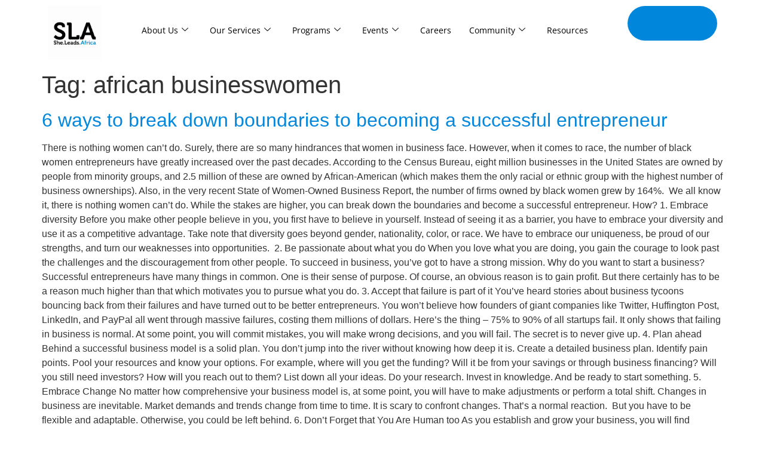

--- FILE ---
content_type: text/html; charset=UTF-8
request_url: https://sheleadsafrica.org/tag/african-businesswomen/
body_size: 18969
content:
<!DOCTYPE html>
<html dir="ltr" lang="en-US" prefix="og: https://ogp.me/ns#">
<head>
	<meta charset="UTF-8" />
	<meta name="viewport" content="width=device-width, initial-scale=1" />
	<link rel="profile" href="http://gmpg.org/xfn/11" />
	<link rel="pingback" href="https://sheleadsafrica.org/xmlrpc.php" />
	<title>african businesswomen - She Leads Africa</title>
	<style>img:is([sizes="auto" i], [sizes^="auto," i]) { contain-intrinsic-size: 3000px 1500px }</style>
	
		<!-- All in One SEO 4.9.3 - aioseo.com -->
	<meta name="robots" content="max-image-preview:large" />
	<link rel="canonical" href="https://sheleadsafrica.org/tag/african-businesswomen/" />
	<meta name="generator" content="All in One SEO (AIOSEO) 4.9.3" />
		<script type="application/ld+json" class="aioseo-schema">
			{"@context":"https:\/\/schema.org","@graph":[{"@type":"BreadcrumbList","@id":"https:\/\/sheleadsafrica.org\/tag\/african-businesswomen\/#breadcrumblist","itemListElement":[{"@type":"ListItem","@id":"https:\/\/sheleadsafrica.org#listItem","position":1,"name":"Home","item":"https:\/\/sheleadsafrica.org","nextItem":{"@type":"ListItem","@id":"https:\/\/sheleadsafrica.org\/tag\/african-businesswomen\/#listItem","name":"african businesswomen"}},{"@type":"ListItem","@id":"https:\/\/sheleadsafrica.org\/tag\/african-businesswomen\/#listItem","position":2,"name":"african businesswomen","previousItem":{"@type":"ListItem","@id":"https:\/\/sheleadsafrica.org#listItem","name":"Home"}}]},{"@type":"CollectionPage","@id":"https:\/\/sheleadsafrica.org\/tag\/african-businesswomen\/#collectionpage","url":"https:\/\/sheleadsafrica.org\/tag\/african-businesswomen\/","name":"african businesswomen - She Leads Africa","inLanguage":"en-US","isPartOf":{"@id":"https:\/\/sheleadsafrica.org\/#website"},"breadcrumb":{"@id":"https:\/\/sheleadsafrica.org\/tag\/african-businesswomen\/#breadcrumblist"}},{"@type":"Organization","@id":"https:\/\/sheleadsafrica.org\/#organization","name":"She Leads Africa","description":"#1 destination for young African ambitious women","url":"https:\/\/sheleadsafrica.org\/","logo":{"@type":"ImageObject","url":"https:\/\/sheleadsafrica.org\/wp-content\/uploads\/2023\/11\/cropped-cropped-Application-for-Cohort-7-2.png","@id":"https:\/\/sheleadsafrica.org\/tag\/african-businesswomen\/#organizationLogo","width":512,"height":512},"image":{"@id":"https:\/\/sheleadsafrica.org\/tag\/african-businesswomen\/#organizationLogo"}},{"@type":"WebSite","@id":"https:\/\/sheleadsafrica.org\/#website","url":"https:\/\/sheleadsafrica.org\/","name":"She Leads Africa","description":"#1 destination for young African ambitious women","inLanguage":"en-US","publisher":{"@id":"https:\/\/sheleadsafrica.org\/#organization"}}]}
		</script>
		<!-- All in One SEO -->

<link rel="alternate" type="application/rss+xml" title="She Leads Africa &raquo; Feed" href="https://sheleadsafrica.org/feed/" />
<link rel="alternate" type="application/rss+xml" title="She Leads Africa &raquo; Comments Feed" href="https://sheleadsafrica.org/comments/feed/" />
<link rel="alternate" type="application/rss+xml" title="She Leads Africa &raquo; african businesswomen Tag Feed" href="https://sheleadsafrica.org/tag/african-businesswomen/feed/" />
		<!-- This site uses the Google Analytics by MonsterInsights plugin v9.11.1 - Using Analytics tracking - https://www.monsterinsights.com/ -->
							<script src="//www.googletagmanager.com/gtag/js?id=G-4RVEVH65ZJ"  data-cfasync="false" data-wpfc-render="false" async></script>
			<script data-cfasync="false" data-wpfc-render="false">
				var mi_version = '9.11.1';
				var mi_track_user = true;
				var mi_no_track_reason = '';
								var MonsterInsightsDefaultLocations = {"page_location":"https:\/\/sheleadsafrica.org\/tag\/african-businesswomen\/"};
								if ( typeof MonsterInsightsPrivacyGuardFilter === 'function' ) {
					var MonsterInsightsLocations = (typeof MonsterInsightsExcludeQuery === 'object') ? MonsterInsightsPrivacyGuardFilter( MonsterInsightsExcludeQuery ) : MonsterInsightsPrivacyGuardFilter( MonsterInsightsDefaultLocations );
				} else {
					var MonsterInsightsLocations = (typeof MonsterInsightsExcludeQuery === 'object') ? MonsterInsightsExcludeQuery : MonsterInsightsDefaultLocations;
				}

								var disableStrs = [
										'ga-disable-G-4RVEVH65ZJ',
									];

				/* Function to detect opted out users */
				function __gtagTrackerIsOptedOut() {
					for (var index = 0; index < disableStrs.length; index++) {
						if (document.cookie.indexOf(disableStrs[index] + '=true') > -1) {
							return true;
						}
					}

					return false;
				}

				/* Disable tracking if the opt-out cookie exists. */
				if (__gtagTrackerIsOptedOut()) {
					for (var index = 0; index < disableStrs.length; index++) {
						window[disableStrs[index]] = true;
					}
				}

				/* Opt-out function */
				function __gtagTrackerOptout() {
					for (var index = 0; index < disableStrs.length; index++) {
						document.cookie = disableStrs[index] + '=true; expires=Thu, 31 Dec 2099 23:59:59 UTC; path=/';
						window[disableStrs[index]] = true;
					}
				}

				if ('undefined' === typeof gaOptout) {
					function gaOptout() {
						__gtagTrackerOptout();
					}
				}
								window.dataLayer = window.dataLayer || [];

				window.MonsterInsightsDualTracker = {
					helpers: {},
					trackers: {},
				};
				if (mi_track_user) {
					function __gtagDataLayer() {
						dataLayer.push(arguments);
					}

					function __gtagTracker(type, name, parameters) {
						if (!parameters) {
							parameters = {};
						}

						if (parameters.send_to) {
							__gtagDataLayer.apply(null, arguments);
							return;
						}

						if (type === 'event') {
														parameters.send_to = monsterinsights_frontend.v4_id;
							var hookName = name;
							if (typeof parameters['event_category'] !== 'undefined') {
								hookName = parameters['event_category'] + ':' + name;
							}

							if (typeof MonsterInsightsDualTracker.trackers[hookName] !== 'undefined') {
								MonsterInsightsDualTracker.trackers[hookName](parameters);
							} else {
								__gtagDataLayer('event', name, parameters);
							}
							
						} else {
							__gtagDataLayer.apply(null, arguments);
						}
					}

					__gtagTracker('js', new Date());
					__gtagTracker('set', {
						'developer_id.dZGIzZG': true,
											});
					if ( MonsterInsightsLocations.page_location ) {
						__gtagTracker('set', MonsterInsightsLocations);
					}
										__gtagTracker('config', 'G-4RVEVH65ZJ', {"forceSSL":"true","link_attribution":"true"} );
										window.gtag = __gtagTracker;										(function () {
						/* https://developers.google.com/analytics/devguides/collection/analyticsjs/ */
						/* ga and __gaTracker compatibility shim. */
						var noopfn = function () {
							return null;
						};
						var newtracker = function () {
							return new Tracker();
						};
						var Tracker = function () {
							return null;
						};
						var p = Tracker.prototype;
						p.get = noopfn;
						p.set = noopfn;
						p.send = function () {
							var args = Array.prototype.slice.call(arguments);
							args.unshift('send');
							__gaTracker.apply(null, args);
						};
						var __gaTracker = function () {
							var len = arguments.length;
							if (len === 0) {
								return;
							}
							var f = arguments[len - 1];
							if (typeof f !== 'object' || f === null || typeof f.hitCallback !== 'function') {
								if ('send' === arguments[0]) {
									var hitConverted, hitObject = false, action;
									if ('event' === arguments[1]) {
										if ('undefined' !== typeof arguments[3]) {
											hitObject = {
												'eventAction': arguments[3],
												'eventCategory': arguments[2],
												'eventLabel': arguments[4],
												'value': arguments[5] ? arguments[5] : 1,
											}
										}
									}
									if ('pageview' === arguments[1]) {
										if ('undefined' !== typeof arguments[2]) {
											hitObject = {
												'eventAction': 'page_view',
												'page_path': arguments[2],
											}
										}
									}
									if (typeof arguments[2] === 'object') {
										hitObject = arguments[2];
									}
									if (typeof arguments[5] === 'object') {
										Object.assign(hitObject, arguments[5]);
									}
									if ('undefined' !== typeof arguments[1].hitType) {
										hitObject = arguments[1];
										if ('pageview' === hitObject.hitType) {
											hitObject.eventAction = 'page_view';
										}
									}
									if (hitObject) {
										action = 'timing' === arguments[1].hitType ? 'timing_complete' : hitObject.eventAction;
										hitConverted = mapArgs(hitObject);
										__gtagTracker('event', action, hitConverted);
									}
								}
								return;
							}

							function mapArgs(args) {
								var arg, hit = {};
								var gaMap = {
									'eventCategory': 'event_category',
									'eventAction': 'event_action',
									'eventLabel': 'event_label',
									'eventValue': 'event_value',
									'nonInteraction': 'non_interaction',
									'timingCategory': 'event_category',
									'timingVar': 'name',
									'timingValue': 'value',
									'timingLabel': 'event_label',
									'page': 'page_path',
									'location': 'page_location',
									'title': 'page_title',
									'referrer' : 'page_referrer',
								};
								for (arg in args) {
																		if (!(!args.hasOwnProperty(arg) || !gaMap.hasOwnProperty(arg))) {
										hit[gaMap[arg]] = args[arg];
									} else {
										hit[arg] = args[arg];
									}
								}
								return hit;
							}

							try {
								f.hitCallback();
							} catch (ex) {
							}
						};
						__gaTracker.create = newtracker;
						__gaTracker.getByName = newtracker;
						__gaTracker.getAll = function () {
							return [];
						};
						__gaTracker.remove = noopfn;
						__gaTracker.loaded = true;
						window['__gaTracker'] = __gaTracker;
					})();
									} else {
										console.log("");
					(function () {
						function __gtagTracker() {
							return null;
						}

						window['__gtagTracker'] = __gtagTracker;
						window['gtag'] = __gtagTracker;
					})();
									}
			</script>
							<!-- / Google Analytics by MonsterInsights -->
		<script>
window._wpemojiSettings = {"baseUrl":"https:\/\/s.w.org\/images\/core\/emoji\/16.0.1\/72x72\/","ext":".png","svgUrl":"https:\/\/s.w.org\/images\/core\/emoji\/16.0.1\/svg\/","svgExt":".svg","source":{"concatemoji":"https:\/\/sheleadsafrica.org\/wp-includes\/js\/wp-emoji-release.min.js?ver=6.8.3"}};
/*! This file is auto-generated */
!function(s,n){var o,i,e;function c(e){try{var t={supportTests:e,timestamp:(new Date).valueOf()};sessionStorage.setItem(o,JSON.stringify(t))}catch(e){}}function p(e,t,n){e.clearRect(0,0,e.canvas.width,e.canvas.height),e.fillText(t,0,0);var t=new Uint32Array(e.getImageData(0,0,e.canvas.width,e.canvas.height).data),a=(e.clearRect(0,0,e.canvas.width,e.canvas.height),e.fillText(n,0,0),new Uint32Array(e.getImageData(0,0,e.canvas.width,e.canvas.height).data));return t.every(function(e,t){return e===a[t]})}function u(e,t){e.clearRect(0,0,e.canvas.width,e.canvas.height),e.fillText(t,0,0);for(var n=e.getImageData(16,16,1,1),a=0;a<n.data.length;a++)if(0!==n.data[a])return!1;return!0}function f(e,t,n,a){switch(t){case"flag":return n(e,"\ud83c\udff3\ufe0f\u200d\u26a7\ufe0f","\ud83c\udff3\ufe0f\u200b\u26a7\ufe0f")?!1:!n(e,"\ud83c\udde8\ud83c\uddf6","\ud83c\udde8\u200b\ud83c\uddf6")&&!n(e,"\ud83c\udff4\udb40\udc67\udb40\udc62\udb40\udc65\udb40\udc6e\udb40\udc67\udb40\udc7f","\ud83c\udff4\u200b\udb40\udc67\u200b\udb40\udc62\u200b\udb40\udc65\u200b\udb40\udc6e\u200b\udb40\udc67\u200b\udb40\udc7f");case"emoji":return!a(e,"\ud83e\udedf")}return!1}function g(e,t,n,a){var r="undefined"!=typeof WorkerGlobalScope&&self instanceof WorkerGlobalScope?new OffscreenCanvas(300,150):s.createElement("canvas"),o=r.getContext("2d",{willReadFrequently:!0}),i=(o.textBaseline="top",o.font="600 32px Arial",{});return e.forEach(function(e){i[e]=t(o,e,n,a)}),i}function t(e){var t=s.createElement("script");t.src=e,t.defer=!0,s.head.appendChild(t)}"undefined"!=typeof Promise&&(o="wpEmojiSettingsSupports",i=["flag","emoji"],n.supports={everything:!0,everythingExceptFlag:!0},e=new Promise(function(e){s.addEventListener("DOMContentLoaded",e,{once:!0})}),new Promise(function(t){var n=function(){try{var e=JSON.parse(sessionStorage.getItem(o));if("object"==typeof e&&"number"==typeof e.timestamp&&(new Date).valueOf()<e.timestamp+604800&&"object"==typeof e.supportTests)return e.supportTests}catch(e){}return null}();if(!n){if("undefined"!=typeof Worker&&"undefined"!=typeof OffscreenCanvas&&"undefined"!=typeof URL&&URL.createObjectURL&&"undefined"!=typeof Blob)try{var e="postMessage("+g.toString()+"("+[JSON.stringify(i),f.toString(),p.toString(),u.toString()].join(",")+"));",a=new Blob([e],{type:"text/javascript"}),r=new Worker(URL.createObjectURL(a),{name:"wpTestEmojiSupports"});return void(r.onmessage=function(e){c(n=e.data),r.terminate(),t(n)})}catch(e){}c(n=g(i,f,p,u))}t(n)}).then(function(e){for(var t in e)n.supports[t]=e[t],n.supports.everything=n.supports.everything&&n.supports[t],"flag"!==t&&(n.supports.everythingExceptFlag=n.supports.everythingExceptFlag&&n.supports[t]);n.supports.everythingExceptFlag=n.supports.everythingExceptFlag&&!n.supports.flag,n.DOMReady=!1,n.readyCallback=function(){n.DOMReady=!0}}).then(function(){return e}).then(function(){var e;n.supports.everything||(n.readyCallback(),(e=n.source||{}).concatemoji?t(e.concatemoji):e.wpemoji&&e.twemoji&&(t(e.twemoji),t(e.wpemoji)))}))}((window,document),window._wpemojiSettings);
</script>

<link rel='stylesheet' id='formidable-css' href='https://sheleadsafrica.org/wp-content/plugins/formidable/css/formidableforms.css?ver=1141323' media='all' />
<link rel='stylesheet' id='wpra-lightbox-css' href='https://sheleadsafrica.org/wp-content/plugins/wp-rss-aggregator/core/css/jquery-colorbox.css?ver=1.4.33' media='all' />
<link rel='stylesheet' id='hfe-widgets-style-css' href='https://sheleadsafrica.org/wp-content/plugins/header-footer-elementor/inc/widgets-css/frontend.css?ver=2.8.1' media='all' />
<style id='wp-emoji-styles-inline-css'>

	img.wp-smiley, img.emoji {
		display: inline !important;
		border: none !important;
		box-shadow: none !important;
		height: 1em !important;
		width: 1em !important;
		margin: 0 0.07em !important;
		vertical-align: -0.1em !important;
		background: none !important;
		padding: 0 !important;
	}
</style>
<link rel='stylesheet' id='wp-block-library-css' href='https://sheleadsafrica.org/wp-includes/css/dist/block-library/style.min.css?ver=6.8.3' media='all' />
<link rel='stylesheet' id='aioseo/css/src/vue/standalone/blocks/table-of-contents/global.scss-css' href='https://sheleadsafrica.org/wp-content/plugins/all-in-one-seo-pack/dist/Lite/assets/css/table-of-contents/global.e90f6d47.css?ver=4.9.3' media='all' />
<link rel='stylesheet' id='wpra-displays-css' href='https://sheleadsafrica.org/wp-content/plugins/wp-rss-aggregator/core/css/displays.css?ver=5.0.11' media='all' />
<style id='global-styles-inline-css'>
:root{--wp--preset--aspect-ratio--square: 1;--wp--preset--aspect-ratio--4-3: 4/3;--wp--preset--aspect-ratio--3-4: 3/4;--wp--preset--aspect-ratio--3-2: 3/2;--wp--preset--aspect-ratio--2-3: 2/3;--wp--preset--aspect-ratio--16-9: 16/9;--wp--preset--aspect-ratio--9-16: 9/16;--wp--preset--color--black: #000000;--wp--preset--color--cyan-bluish-gray: #abb8c3;--wp--preset--color--white: #ffffff;--wp--preset--color--pale-pink: #f78da7;--wp--preset--color--vivid-red: #cf2e2e;--wp--preset--color--luminous-vivid-orange: #ff6900;--wp--preset--color--luminous-vivid-amber: #fcb900;--wp--preset--color--light-green-cyan: #7bdcb5;--wp--preset--color--vivid-green-cyan: #00d084;--wp--preset--color--pale-cyan-blue: #8ed1fc;--wp--preset--color--vivid-cyan-blue: #0693e3;--wp--preset--color--vivid-purple: #9b51e0;--wp--preset--gradient--vivid-cyan-blue-to-vivid-purple: linear-gradient(135deg,rgba(6,147,227,1) 0%,rgb(155,81,224) 100%);--wp--preset--gradient--light-green-cyan-to-vivid-green-cyan: linear-gradient(135deg,rgb(122,220,180) 0%,rgb(0,208,130) 100%);--wp--preset--gradient--luminous-vivid-amber-to-luminous-vivid-orange: linear-gradient(135deg,rgba(252,185,0,1) 0%,rgba(255,105,0,1) 100%);--wp--preset--gradient--luminous-vivid-orange-to-vivid-red: linear-gradient(135deg,rgba(255,105,0,1) 0%,rgb(207,46,46) 100%);--wp--preset--gradient--very-light-gray-to-cyan-bluish-gray: linear-gradient(135deg,rgb(238,238,238) 0%,rgb(169,184,195) 100%);--wp--preset--gradient--cool-to-warm-spectrum: linear-gradient(135deg,rgb(74,234,220) 0%,rgb(151,120,209) 20%,rgb(207,42,186) 40%,rgb(238,44,130) 60%,rgb(251,105,98) 80%,rgb(254,248,76) 100%);--wp--preset--gradient--blush-light-purple: linear-gradient(135deg,rgb(255,206,236) 0%,rgb(152,150,240) 100%);--wp--preset--gradient--blush-bordeaux: linear-gradient(135deg,rgb(254,205,165) 0%,rgb(254,45,45) 50%,rgb(107,0,62) 100%);--wp--preset--gradient--luminous-dusk: linear-gradient(135deg,rgb(255,203,112) 0%,rgb(199,81,192) 50%,rgb(65,88,208) 100%);--wp--preset--gradient--pale-ocean: linear-gradient(135deg,rgb(255,245,203) 0%,rgb(182,227,212) 50%,rgb(51,167,181) 100%);--wp--preset--gradient--electric-grass: linear-gradient(135deg,rgb(202,248,128) 0%,rgb(113,206,126) 100%);--wp--preset--gradient--midnight: linear-gradient(135deg,rgb(2,3,129) 0%,rgb(40,116,252) 100%);--wp--preset--font-size--small: 13px;--wp--preset--font-size--medium: 20px;--wp--preset--font-size--large: 36px;--wp--preset--font-size--x-large: 42px;--wp--preset--spacing--20: 0.44rem;--wp--preset--spacing--30: 0.67rem;--wp--preset--spacing--40: 1rem;--wp--preset--spacing--50: 1.5rem;--wp--preset--spacing--60: 2.25rem;--wp--preset--spacing--70: 3.38rem;--wp--preset--spacing--80: 5.06rem;--wp--preset--shadow--natural: 6px 6px 9px rgba(0, 0, 0, 0.2);--wp--preset--shadow--deep: 12px 12px 50px rgba(0, 0, 0, 0.4);--wp--preset--shadow--sharp: 6px 6px 0px rgba(0, 0, 0, 0.2);--wp--preset--shadow--outlined: 6px 6px 0px -3px rgba(255, 255, 255, 1), 6px 6px rgba(0, 0, 0, 1);--wp--preset--shadow--crisp: 6px 6px 0px rgba(0, 0, 0, 1);}:root { --wp--style--global--content-size: 800px;--wp--style--global--wide-size: 1200px; }:where(body) { margin: 0; }.wp-site-blocks > .alignleft { float: left; margin-right: 2em; }.wp-site-blocks > .alignright { float: right; margin-left: 2em; }.wp-site-blocks > .aligncenter { justify-content: center; margin-left: auto; margin-right: auto; }:where(.wp-site-blocks) > * { margin-block-start: 24px; margin-block-end: 0; }:where(.wp-site-blocks) > :first-child { margin-block-start: 0; }:where(.wp-site-blocks) > :last-child { margin-block-end: 0; }:root { --wp--style--block-gap: 24px; }:root :where(.is-layout-flow) > :first-child{margin-block-start: 0;}:root :where(.is-layout-flow) > :last-child{margin-block-end: 0;}:root :where(.is-layout-flow) > *{margin-block-start: 24px;margin-block-end: 0;}:root :where(.is-layout-constrained) > :first-child{margin-block-start: 0;}:root :where(.is-layout-constrained) > :last-child{margin-block-end: 0;}:root :where(.is-layout-constrained) > *{margin-block-start: 24px;margin-block-end: 0;}:root :where(.is-layout-flex){gap: 24px;}:root :where(.is-layout-grid){gap: 24px;}.is-layout-flow > .alignleft{float: left;margin-inline-start: 0;margin-inline-end: 2em;}.is-layout-flow > .alignright{float: right;margin-inline-start: 2em;margin-inline-end: 0;}.is-layout-flow > .aligncenter{margin-left: auto !important;margin-right: auto !important;}.is-layout-constrained > .alignleft{float: left;margin-inline-start: 0;margin-inline-end: 2em;}.is-layout-constrained > .alignright{float: right;margin-inline-start: 2em;margin-inline-end: 0;}.is-layout-constrained > .aligncenter{margin-left: auto !important;margin-right: auto !important;}.is-layout-constrained > :where(:not(.alignleft):not(.alignright):not(.alignfull)){max-width: var(--wp--style--global--content-size);margin-left: auto !important;margin-right: auto !important;}.is-layout-constrained > .alignwide{max-width: var(--wp--style--global--wide-size);}body .is-layout-flex{display: flex;}.is-layout-flex{flex-wrap: wrap;align-items: center;}.is-layout-flex > :is(*, div){margin: 0;}body .is-layout-grid{display: grid;}.is-layout-grid > :is(*, div){margin: 0;}body{padding-top: 0px;padding-right: 0px;padding-bottom: 0px;padding-left: 0px;}a:where(:not(.wp-element-button)){text-decoration: underline;}:root :where(.wp-element-button, .wp-block-button__link){background-color: #32373c;border-width: 0;color: #fff;font-family: inherit;font-size: inherit;line-height: inherit;padding: calc(0.667em + 2px) calc(1.333em + 2px);text-decoration: none;}.has-black-color{color: var(--wp--preset--color--black) !important;}.has-cyan-bluish-gray-color{color: var(--wp--preset--color--cyan-bluish-gray) !important;}.has-white-color{color: var(--wp--preset--color--white) !important;}.has-pale-pink-color{color: var(--wp--preset--color--pale-pink) !important;}.has-vivid-red-color{color: var(--wp--preset--color--vivid-red) !important;}.has-luminous-vivid-orange-color{color: var(--wp--preset--color--luminous-vivid-orange) !important;}.has-luminous-vivid-amber-color{color: var(--wp--preset--color--luminous-vivid-amber) !important;}.has-light-green-cyan-color{color: var(--wp--preset--color--light-green-cyan) !important;}.has-vivid-green-cyan-color{color: var(--wp--preset--color--vivid-green-cyan) !important;}.has-pale-cyan-blue-color{color: var(--wp--preset--color--pale-cyan-blue) !important;}.has-vivid-cyan-blue-color{color: var(--wp--preset--color--vivid-cyan-blue) !important;}.has-vivid-purple-color{color: var(--wp--preset--color--vivid-purple) !important;}.has-black-background-color{background-color: var(--wp--preset--color--black) !important;}.has-cyan-bluish-gray-background-color{background-color: var(--wp--preset--color--cyan-bluish-gray) !important;}.has-white-background-color{background-color: var(--wp--preset--color--white) !important;}.has-pale-pink-background-color{background-color: var(--wp--preset--color--pale-pink) !important;}.has-vivid-red-background-color{background-color: var(--wp--preset--color--vivid-red) !important;}.has-luminous-vivid-orange-background-color{background-color: var(--wp--preset--color--luminous-vivid-orange) !important;}.has-luminous-vivid-amber-background-color{background-color: var(--wp--preset--color--luminous-vivid-amber) !important;}.has-light-green-cyan-background-color{background-color: var(--wp--preset--color--light-green-cyan) !important;}.has-vivid-green-cyan-background-color{background-color: var(--wp--preset--color--vivid-green-cyan) !important;}.has-pale-cyan-blue-background-color{background-color: var(--wp--preset--color--pale-cyan-blue) !important;}.has-vivid-cyan-blue-background-color{background-color: var(--wp--preset--color--vivid-cyan-blue) !important;}.has-vivid-purple-background-color{background-color: var(--wp--preset--color--vivid-purple) !important;}.has-black-border-color{border-color: var(--wp--preset--color--black) !important;}.has-cyan-bluish-gray-border-color{border-color: var(--wp--preset--color--cyan-bluish-gray) !important;}.has-white-border-color{border-color: var(--wp--preset--color--white) !important;}.has-pale-pink-border-color{border-color: var(--wp--preset--color--pale-pink) !important;}.has-vivid-red-border-color{border-color: var(--wp--preset--color--vivid-red) !important;}.has-luminous-vivid-orange-border-color{border-color: var(--wp--preset--color--luminous-vivid-orange) !important;}.has-luminous-vivid-amber-border-color{border-color: var(--wp--preset--color--luminous-vivid-amber) !important;}.has-light-green-cyan-border-color{border-color: var(--wp--preset--color--light-green-cyan) !important;}.has-vivid-green-cyan-border-color{border-color: var(--wp--preset--color--vivid-green-cyan) !important;}.has-pale-cyan-blue-border-color{border-color: var(--wp--preset--color--pale-cyan-blue) !important;}.has-vivid-cyan-blue-border-color{border-color: var(--wp--preset--color--vivid-cyan-blue) !important;}.has-vivid-purple-border-color{border-color: var(--wp--preset--color--vivid-purple) !important;}.has-vivid-cyan-blue-to-vivid-purple-gradient-background{background: var(--wp--preset--gradient--vivid-cyan-blue-to-vivid-purple) !important;}.has-light-green-cyan-to-vivid-green-cyan-gradient-background{background: var(--wp--preset--gradient--light-green-cyan-to-vivid-green-cyan) !important;}.has-luminous-vivid-amber-to-luminous-vivid-orange-gradient-background{background: var(--wp--preset--gradient--luminous-vivid-amber-to-luminous-vivid-orange) !important;}.has-luminous-vivid-orange-to-vivid-red-gradient-background{background: var(--wp--preset--gradient--luminous-vivid-orange-to-vivid-red) !important;}.has-very-light-gray-to-cyan-bluish-gray-gradient-background{background: var(--wp--preset--gradient--very-light-gray-to-cyan-bluish-gray) !important;}.has-cool-to-warm-spectrum-gradient-background{background: var(--wp--preset--gradient--cool-to-warm-spectrum) !important;}.has-blush-light-purple-gradient-background{background: var(--wp--preset--gradient--blush-light-purple) !important;}.has-blush-bordeaux-gradient-background{background: var(--wp--preset--gradient--blush-bordeaux) !important;}.has-luminous-dusk-gradient-background{background: var(--wp--preset--gradient--luminous-dusk) !important;}.has-pale-ocean-gradient-background{background: var(--wp--preset--gradient--pale-ocean) !important;}.has-electric-grass-gradient-background{background: var(--wp--preset--gradient--electric-grass) !important;}.has-midnight-gradient-background{background: var(--wp--preset--gradient--midnight) !important;}.has-small-font-size{font-size: var(--wp--preset--font-size--small) !important;}.has-medium-font-size{font-size: var(--wp--preset--font-size--medium) !important;}.has-large-font-size{font-size: var(--wp--preset--font-size--large) !important;}.has-x-large-font-size{font-size: var(--wp--preset--font-size--x-large) !important;}
:root :where(.wp-block-pullquote){font-size: 1.5em;line-height: 1.6;}
</style>
<link rel='stylesheet' id='hfe-style-css' href='https://sheleadsafrica.org/wp-content/plugins/header-footer-elementor/assets/css/header-footer-elementor.css?ver=2.8.1' media='all' />
<link rel='stylesheet' id='elementor-frontend-css' href='https://sheleadsafrica.org/wp-content/plugins/elementor/assets/css/frontend.min.css?ver=3.34.1' media='all' />
<link rel='stylesheet' id='elementor-post-6-css' href='https://sheleadsafrica.org/wp-content/uploads/elementor/css/post-6.css?ver=1768568600' media='all' />
<link rel='stylesheet' id='elementor-post-7-css' href='https://sheleadsafrica.org/wp-content/uploads/elementor/css/post-7.css?ver=1768568618' media='all' />
<link rel='stylesheet' id='elementor-post-184904-css' href='https://sheleadsafrica.org/wp-content/uploads/elementor/css/post-184904.css?ver=1768568619' media='all' />
<link rel='stylesheet' id='hello-elementor-css' href='https://sheleadsafrica.org/wp-content/themes/hello-elementor/assets/css/reset.css?ver=3.4.5' media='all' />
<link rel='stylesheet' id='hello-elementor-theme-style-css' href='https://sheleadsafrica.org/wp-content/themes/hello-elementor/assets/css/theme.css?ver=3.4.5' media='all' />
<link rel='stylesheet' id='hello-elementor-header-footer-css' href='https://sheleadsafrica.org/wp-content/themes/hello-elementor/assets/css/header-footer.css?ver=3.4.5' media='all' />
<link rel='stylesheet' id='hfe-elementor-icons-css' href='https://sheleadsafrica.org/wp-content/plugins/elementor/assets/lib/eicons/css/elementor-icons.min.css?ver=5.34.0' media='all' />
<link rel='stylesheet' id='hfe-icons-list-css' href='https://sheleadsafrica.org/wp-content/plugins/elementor/assets/css/widget-icon-list.min.css?ver=3.24.3' media='all' />
<link rel='stylesheet' id='hfe-social-icons-css' href='https://sheleadsafrica.org/wp-content/plugins/elementor/assets/css/widget-social-icons.min.css?ver=3.24.0' media='all' />
<link rel='stylesheet' id='hfe-social-share-icons-brands-css' href='https://sheleadsafrica.org/wp-content/plugins/elementor/assets/lib/font-awesome/css/brands.css?ver=5.15.3' media='all' />
<link rel='stylesheet' id='hfe-social-share-icons-fontawesome-css' href='https://sheleadsafrica.org/wp-content/plugins/elementor/assets/lib/font-awesome/css/fontawesome.css?ver=5.15.3' media='all' />
<link rel='stylesheet' id='hfe-nav-menu-icons-css' href='https://sheleadsafrica.org/wp-content/plugins/elementor/assets/lib/font-awesome/css/solid.css?ver=5.15.3' media='all' />
<link rel='stylesheet' id='ekit-widget-styles-css' href='https://sheleadsafrica.org/wp-content/plugins/elementskit-lite/widgets/init/assets/css/widget-styles.css?ver=3.7.8' media='all' />
<link rel='stylesheet' id='ekit-responsive-css' href='https://sheleadsafrica.org/wp-content/plugins/elementskit-lite/widgets/init/assets/css/responsive.css?ver=3.7.8' media='all' />
<link rel='stylesheet' id='eael-general-css' href='https://sheleadsafrica.org/wp-content/plugins/essential-addons-for-elementor-lite/assets/front-end/css/view/general.min.css?ver=6.5.7' media='all' />
<link rel='stylesheet' id='wpr-text-animations-css-css' href='https://sheleadsafrica.org/wp-content/plugins/royal-elementor-addons/assets/css/lib/animations/text-animations.min.css?ver=1.7.1045' media='all' />
<link rel='stylesheet' id='wpr-addons-css-css' href='https://sheleadsafrica.org/wp-content/plugins/royal-elementor-addons/assets/css/frontend.min.css?ver=1.7.1045' media='all' />
<link rel='stylesheet' id='font-awesome-5-all-css' href='https://sheleadsafrica.org/wp-content/plugins/elementor/assets/lib/font-awesome/css/all.min.css?ver=6.5.7' media='all' />
<link rel='stylesheet' id='elementor-gf-local-opensans-css' href='https://sheleadsafrica.org/wp-content/uploads/elementor/google-fonts/css/opensans.css?ver=1742270617' media='all' />
<link rel='stylesheet' id='elementor-icons-ekiticons-css' href='https://sheleadsafrica.org/wp-content/plugins/elementskit-lite/modules/elementskit-icon-pack/assets/css/ekiticons.css?ver=3.7.8' media='all' />
<script src="https://sheleadsafrica.org/wp-content/plugins/google-analytics-for-wordpress/assets/js/frontend-gtag.min.js?ver=9.11.1" id="monsterinsights-frontend-script-js" async data-wp-strategy="async"></script>
<script data-cfasync="false" data-wpfc-render="false" id='monsterinsights-frontend-script-js-extra'>var monsterinsights_frontend = {"js_events_tracking":"true","download_extensions":"doc,pdf,ppt,zip,xls,docx,pptx,xlsx","inbound_paths":"[{\"path\":\"\\\/go\\\/\",\"label\":\"affiliate\"},{\"path\":\"\\\/recommend\\\/\",\"label\":\"affiliate\"}]","home_url":"https:\/\/sheleadsafrica.org","hash_tracking":"false","v4_id":"G-4RVEVH65ZJ"};</script>
<script data-cfasync="false" src="https://sheleadsafrica.org/wp-includes/js/jquery/jquery.min.js?ver=3.7.1" id="jquery-core-js"></script>
<script data-cfasync="false" src="https://sheleadsafrica.org/wp-includes/js/jquery/jquery-migrate.min.js?ver=3.4.1" id="jquery-migrate-js"></script>
<script id="jquery-js-after">
!function($){"use strict";$(document).ready(function(){$(this).scrollTop()>100&&$(".hfe-scroll-to-top-wrap").removeClass("hfe-scroll-to-top-hide"),$(window).scroll(function(){$(this).scrollTop()<100?$(".hfe-scroll-to-top-wrap").fadeOut(300):$(".hfe-scroll-to-top-wrap").fadeIn(300)}),$(".hfe-scroll-to-top-wrap").on("click",function(){$("html, body").animate({scrollTop:0},300);return!1})})}(jQuery);
!function($){'use strict';$(document).ready(function(){var bar=$('.hfe-reading-progress-bar');if(!bar.length)return;$(window).on('scroll',function(){var s=$(window).scrollTop(),d=$(document).height()-$(window).height(),p=d? s/d*100:0;bar.css('width',p+'%')});});}(jQuery);
</script>
<script id="enhanced-ecommerce-google-analytics-js-extra">
var ConvAioGlobal = {"nonce":"d963ee4008"};
</script>
<script src="https://sheleadsafrica.org/wp-content/plugins/enhanced-e-commerce-for-woocommerce-store/public/js/con-gtm-google-analytics.js?ver=7.2.14" id="enhanced-ecommerce-google-analytics-js"></script>
<script id="enhanced-ecommerce-google-analytics-js-after">
tvc_smd={"tvc_wcv":"","tvc_wpv":"6.8.3","tvc_eev":"7.2.14","tvc_sub_data":{"sub_id":"60448","cu_id":"51823","pl_id":"1","ga_tra_option":"GA4","ga_property_id":"G-T7K6MWNTTR","ga_measurement_id":"G-T7K6MWNTTR","ga_ads_id":"","ga_gmc_id":"","ga_gmc_id_p":"","op_gtag_js":"0","op_en_e_t":"0","op_rm_t_t":"0","op_dy_rm_t_t":"0","op_li_ga_wi_ads":"0","gmc_is_product_sync":"0","gmc_is_site_verified":"0","gmc_is_domain_claim":"0","gmc_product_count":"0","fb_pixel_id":"1333832636773064"}};
</script>
<script src="https://sheleadsafrica.org/wp-content/plugins/pixel-manager-for-woocommerce/admin/pixels/js/pixel-manager.js?ver=2.1" id="pmw-pixel-manager.js-js"></script>
<link rel="https://api.w.org/" href="https://sheleadsafrica.org/wp-json/" /><link rel="alternate" title="JSON" type="application/json" href="https://sheleadsafrica.org/wp-json/wp/v2/tags/4811" /><link rel="EditURI" type="application/rsd+xml" title="RSD" href="https://sheleadsafrica.org/xmlrpc.php?rsd" />
<meta name="generator" content="WordPress 6.8.3" />

		<script>
		(function(h,o,t,j,a,r){
			h.hj=h.hj||function(){(h.hj.q=h.hj.q||[]).push(arguments)};
			h._hjSettings={hjid:5014764,hjsv:5};
			a=o.getElementsByTagName('head')[0];
			r=o.createElement('script');r.async=1;
			r.src=t+h._hjSettings.hjid+j+h._hjSettings.hjsv;
			a.appendChild(r);
		})(window,document,'//static.hotjar.com/c/hotjar-','.js?sv=');
		</script>
		<meta name="generator" content="Elementor 3.34.1; features: e_font_icon_svg, additional_custom_breakpoints; settings: css_print_method-external, google_font-enabled, font_display-swap">
        <script data-cfasync="false" data-no-optimize="1" data-pagespeed-no-defer>
            var tvc_lc = '';
        </script>
        <script data-cfasync="false" data-no-optimize="1" data-pagespeed-no-defer>
            var tvc_lc = '';
        </script>
<script data-cfasync="false" data-pagespeed-no-defer type="text/javascript">
      window.dataLayer = window.dataLayer || [];
      dataLayer.push({"event":"begin_datalayer","cov_ga4_measurment_id":"G-T7K6MWNTTR","cov_fb_pixel_id":"1333832636773064","conv_track_email":"1","conv_track_phone":"1","conv_track_address":"1","conv_track_page_scroll":"1","conv_track_file_download":"1","conv_track_author":"1","conv_track_signup":"1","conv_track_signin":"1"});
    </script>    <!-- Google Tag Manager by Conversios-->
    <script>
      (function(w, d, s, l, i) {
        w[l] = w[l] || [];
        w[l].push({
          'gtm.start': new Date().getTime(),
          event: 'gtm.js'
        });
        var f = d.getElementsByTagName(s)[0],
          j = d.createElement(s),
          dl = l != 'dataLayer' ? '&l=' + l : '';
        j.async = true;
        j.src =
          'https://www.googletagmanager.com/gtm.js?id=' + i + dl;
        f.parentNode.insertBefore(j, f);
      })(window, document, 'script', 'dataLayer', 'GTM-K7X94DG');
    </script>
    <!-- End Google Tag Manager -->
      <script>
      (window.gaDevIds = window.gaDevIds || []).push('5CDcaG');
    </script>
  			<style>
				.e-con.e-parent:nth-of-type(n+4):not(.e-lazyloaded):not(.e-no-lazyload),
				.e-con.e-parent:nth-of-type(n+4):not(.e-lazyloaded):not(.e-no-lazyload) * {
					background-image: none !important;
				}
				@media screen and (max-height: 1024px) {
					.e-con.e-parent:nth-of-type(n+3):not(.e-lazyloaded):not(.e-no-lazyload),
					.e-con.e-parent:nth-of-type(n+3):not(.e-lazyloaded):not(.e-no-lazyload) * {
						background-image: none !important;
					}
				}
				@media screen and (max-height: 640px) {
					.e-con.e-parent:nth-of-type(n+2):not(.e-lazyloaded):not(.e-no-lazyload),
					.e-con.e-parent:nth-of-type(n+2):not(.e-lazyloaded):not(.e-no-lazyload) * {
						background-image: none !important;
					}
				}
			</style>
			<!-- Google Tag Manager -->
<script>(function(w,d,s,l,i){w[l]=w[l]||[];w[l].push({'gtm.start':
new Date().getTime(),event:'gtm.js'});var f=d.getElementsByTagName(s)[0],
j=d.createElement(s),dl=l!='dataLayer'?'&l='+l:'';j.async=true;j.src=
'https://www.googletagmanager.com/gtm.js?id='+i+dl;f.parentNode.insertBefore(j,f);
})(window,document,'script','dataLayer','GTM-K9SHT9QR');</script>
<!-- End Google Tag Manager --><link rel="icon" href="https://sheleadsafrica.org/wp-content/uploads/2023/11/cropped-cropped-Application-for-Cohort-7-2-1-32x32.png" sizes="32x32" />
<link rel="icon" href="https://sheleadsafrica.org/wp-content/uploads/2023/11/cropped-cropped-Application-for-Cohort-7-2-1-192x192.png" sizes="192x192" />
<link rel="apple-touch-icon" href="https://sheleadsafrica.org/wp-content/uploads/2023/11/cropped-cropped-Application-for-Cohort-7-2-1-180x180.png" />
<meta name="msapplication-TileImage" content="https://sheleadsafrica.org/wp-content/uploads/2023/11/cropped-cropped-Application-for-Cohort-7-2-1-270x270.png" />
		<style id="wp-custom-css">
			#field_966ce{
	border-radius: 54px;
/* 	padding:14px; */
	height:50px;
	background: none;
	border: 2px solid #fff!important;
	color: #fff;
}

#field_966ce::-webkit-input-placeholder,
textarea::-webkit-input-placeholder {
  color: #fFFFFF;
}

#field_966ceinput:-moz-placeholder,
textarea:-moz-placeholder {
  color: #FFFFFF;
}

.with_frm_style .frm_submit{
/* 	position: absolute; */
	right:0px!important;
}

.subscribe_form-btn{
	border-radius: 54px!important;
	height:48px!important;
	margin-top: -69px!important;
	margin-right:2px;
	border:0px!important;
	float: right;
}
.profile-image-round {position:absolute; left:-26813px}
.avatar-placeholder-img {position:absolute; left:-22744px}
		</style>
		    <script type="text/javascript" data-pagespeed-no-defer data-cfasync="false">
      var pmw_f_ajax_url = 'https://sheleadsafrica.org/wp-admin/admin-ajax.php';
      window.PixelManagerOptions = window.PixelManagerOptions || [];
      window.PixelManagerOptions = {"generate_lead_from":"","google_ads_conversion":{"id":"","label":"","is_enable":false},"google_ads_form_conversion":{"id":"","label":"","selector":"","is_enable":false},"fb_conversion_api":{"is_enable":"1"},"google_ads_enhanced_conversion":{"is_enable":false},"google_ads_dynamic_remarketing":{"is_enable":false},"integration":{"exclude_tax_ordertotal":false,"exclude_shipping_ordertotal":false,"exclude_fee_ordertotal":false,"send_product_sku":false,"roles_exclude_tracking":""},"axeptio":{"project_id":"","is_enable":false,"cookies_version":"","cookies_consent_us":"","cookies_consent_uk":"","cookies_consent_cn":""},"google_analytics_4_pixel":{"pixel_id":"","is_enable":false},"facebook_pixel":{"pixel_id":"1333832636773064","is_enable":"1"},"pinterest_pixel":{"pixel_id":"","is_enable":false},"snapchat_pixel":{"pixel_id":"","is_enable":false},"bing_pixel":{"pixel_id":"","is_enable":false},"twitter_pixel":{"pixel_id":"","is_enable":false},"tiktok_pixel":{"pixel_id":"","is_enable":false},"user_ip":"3.129.12.164","version_free":true,"version":"2.1"};
      window.PixelManagerEventOptions = {"time":1768842487};
    </script>
      <!-- Google Tag Manager -->
<script>let ptm_gtm_container_id = 'GTM-P3DXNCNZ'; (function(w,d,s,l,i){w[l]=w[l]||[];w[l].push({'gtm.start':
new Date().getTime(),event:'gtm.js'});var f=d.getElementsByTagName(s)[0],
j=d.createElement(s),dl=l!='dataLayer'?'&l='+l:'';j.async=true;j.src=
'https://www.googletagmanager.com/gtm.js?id='+i+dl;f.parentNode.insertBefore(j,f);
})(window,document,'script','dataLayer',ptm_gtm_container_id);
document.addEventListener('DOMContentLoaded', function () {
  var noscriptElement = document.createElement('noscript');
  // Create a new iframe element for the GTM noscript tag
  var iframeElement = document.createElement('iframe');
  iframeElement.src = 'https://www.googletagmanager.com/ns.html?id='+ptm_gtm_container_id;
  iframeElement.height = '0';
  iframeElement.width = '0';
  iframeElement.style.display = 'none';
  // Append the iframe to the noscript element
  noscriptElement.appendChild(iframeElement);
  // Append the noscript element to the body
  document.body.insertBefore(noscriptElement, document.body.firstChild);
});
</script>
<!-- End Google Tag Manager -->
      <style id="wpr_lightbox_styles">
				.lg-backdrop {
					background-color: rgba(0,0,0,0.6) !important;
				}
				.lg-toolbar,
				.lg-dropdown {
					background-color: rgba(0,0,0,0.8) !important;
				}
				.lg-dropdown:after {
					border-bottom-color: rgba(0,0,0,0.8) !important;
				}
				.lg-sub-html {
					background-color: rgba(0,0,0,0.8) !important;
				}
				.lg-thumb-outer,
				.lg-progress-bar {
					background-color: #444444 !important;
				}
				.lg-progress {
					background-color: #a90707 !important;
				}
				.lg-icon {
					color: #efefef !important;
					font-size: 20px !important;
				}
				.lg-icon.lg-toogle-thumb {
					font-size: 24px !important;
				}
				.lg-icon:hover,
				.lg-dropdown-text:hover {
					color: #ffffff !important;
				}
				.lg-sub-html,
				.lg-dropdown-text {
					color: #efefef !important;
					font-size: 14px !important;
				}
				#lg-counter {
					color: #efefef !important;
					font-size: 14px !important;
				}
				.lg-prev,
				.lg-next {
					font-size: 35px !important;
				}

				/* Defaults */
				.lg-icon {
				background-color: transparent !important;
				}

				#lg-counter {
				opacity: 0.9;
				}

				.lg-thumb-outer {
				padding: 0 10px;
				}

				.lg-thumb-item {
				border-radius: 0 !important;
				border: none !important;
				opacity: 0.5;
				}

				.lg-thumb-item.active {
					opacity: 1;
				}
	         </style></head>

<body class="archive tag tag-african-businesswomen tag-4811 wp-custom-logo wp-embed-responsive wp-theme-hello-elementor eio-default ehf-header ehf-footer ehf-template-hello-elementor ehf-stylesheet-hello-elementor hello-elementor-default elementor-default elementor-kit-6">
<!-- Google Tag Manager (noscript) -->
<noscript><iframe src="https://www.googletagmanager.com/ns.html?id=GTM-K9SHT9QR"
height="0" width="0" style="display:none;visibility:hidden"></iframe></noscript>
<!-- End Google Tag Manager (noscript) --><div id="page" class="hfeed site">

		<header id="masthead" itemscope="itemscope" itemtype="https://schema.org/WPHeader">
			<p class="main-title bhf-hidden" itemprop="headline"><a href="https://sheleadsafrica.org" title="She Leads Africa" rel="home">She Leads Africa</a></p>
					<div data-elementor-type="wp-post" data-elementor-id="7" class="elementor elementor-7">
				<div class="elementor-element elementor-element-98bab6c e-flex e-con-boxed wpr-particle-no wpr-jarallax-no wpr-parallax-no wpr-sticky-section-no e-con e-parent" data-id="98bab6c" data-element_type="container" data-settings="{&quot;background_background&quot;:&quot;classic&quot;}">
					<div class="e-con-inner">
		<div class="elementor-element elementor-element-81c7cf0 e-con-full e-flex wpr-particle-no wpr-jarallax-no wpr-parallax-no wpr-sticky-section-no e-con e-child" data-id="81c7cf0" data-element_type="container">
				<div class="elementor-element elementor-element-c4b157f elementor-widget elementor-widget-image" data-id="c4b157f" data-element_type="widget" data-widget_type="image.default">
				<div class="elementor-widget-container">
																<a href="https://sheleadsafrica.org/">
							<img fetchpriority="high" width="512" height="512" src="https://sheleadsafrica.org/wp-content/uploads/2023/11/cropped-cropped-Application-for-Cohort-7-2.png" class="attachment-large size-large wp-image-186082" alt="" srcset="https://sheleadsafrica.org/wp-content/uploads/2023/11/cropped-cropped-Application-for-Cohort-7-2.png 512w, https://sheleadsafrica.org/wp-content/uploads/2023/11/cropped-cropped-Application-for-Cohort-7-2-300x300.png 300w, https://sheleadsafrica.org/wp-content/uploads/2023/11/cropped-cropped-Application-for-Cohort-7-2-150x150.png 150w, https://sheleadsafrica.org/wp-content/uploads/2023/11/cropped-cropped-Application-for-Cohort-7-2-270x270.png 270w, https://sheleadsafrica.org/wp-content/uploads/2023/11/cropped-cropped-Application-for-Cohort-7-2-192x192.png 192w, https://sheleadsafrica.org/wp-content/uploads/2023/11/cropped-cropped-Application-for-Cohort-7-2-180x180.png 180w, https://sheleadsafrica.org/wp-content/uploads/2023/11/cropped-cropped-Application-for-Cohort-7-2-32x32.png 32w" sizes="(max-width: 512px) 100vw, 512px" />								</a>
															</div>
				</div>
				</div>
		<div class="elementor-element elementor-element-d669340 e-con-full e-flex wpr-particle-no wpr-jarallax-no wpr-parallax-no wpr-sticky-section-no e-con e-child" data-id="d669340" data-element_type="container">
				<div class="elementor-element elementor-element-62e8657 elementor-widget elementor-widget-ekit-nav-menu" data-id="62e8657" data-element_type="widget" data-widget_type="ekit-nav-menu.default">
				<div class="elementor-widget-container">
							<nav class="ekit-wid-con ekit_menu_responsive_tablet" 
			data-hamburger-icon="" 
			data-hamburger-icon-type="icon" 
			data-responsive-breakpoint="1024">
			            <button class="elementskit-menu-hamburger elementskit-menu-toggler"  type="button" aria-label="hamburger-icon">
                                    <span class="elementskit-menu-hamburger-icon"></span><span class="elementskit-menu-hamburger-icon"></span><span class="elementskit-menu-hamburger-icon"></span>
                            </button>
            <div id="ekit-megamenu-main-menu" class="elementskit-menu-container elementskit-menu-offcanvas-elements elementskit-navbar-nav-default ekit-nav-menu-one-page-no ekit-nav-dropdown-hover"><ul id="menu-main-menu" class="elementskit-navbar-nav elementskit-menu-po-center submenu-click-on-icon"><li id="menu-item-20" class="menu-item menu-item-type-custom menu-item-object-custom menu-item-has-children menu-item-20 nav-item elementskit-dropdown-has relative_position elementskit-dropdown-menu-default_width elementskit-mobile-builder-content" data-vertical-menu=750px><a href="#" class="ekit-menu-nav-link ekit-menu-dropdown-toggle">About Us<i aria-hidden="true" class="icon icon-down-arrow1 elementskit-submenu-indicator"></i></a>
<ul class="elementskit-dropdown elementskit-submenu-panel">
	<li id="menu-item-230" class="menu-item menu-item-type-post_type menu-item-object-page menu-item-has-children menu-item-230 nav-item elementskit-dropdown-has relative_position elementskit-dropdown-menu-default_width elementskit-mobile-builder-content" data-vertical-menu=750px><a href="https://sheleadsafrica.org/who-we-are/" class=" dropdown-item">Who We Are<i aria-hidden="true" class="icon icon-down-arrow1 elementskit-submenu-indicator"></i></a>
	<ul class="elementskit-dropdown elementskit-submenu-panel">
		<li id="menu-item-235" class="menu-item menu-item-type-custom menu-item-object-custom menu-item-235 nav-item elementskit-mobile-builder-content" data-vertical-menu=750px><a href="https://sheleadsafrica.org/who-we-are/#chief-slay-queens" class=" dropdown-item">Chief Slay Queens</a>		<li id="menu-item-238" class="menu-item menu-item-type-custom menu-item-object-custom menu-item-238 nav-item elementskit-mobile-builder-content" data-vertical-menu=750px><a href="https://sheleadsafrica.org/who-we-are-team/#the-team" class=" dropdown-item">The Team</a>	</ul>
	<li id="menu-item-184430" class="menu-item menu-item-type-post_type menu-item-object-page menu-item-184430 nav-item elementskit-mobile-builder-content" data-vertical-menu=750px><a href="https://sheleadsafrica.org/our-journey/" class=" dropdown-item">Our Journey</a></ul>
</li>
<li id="menu-item-187559" class="menu-item menu-item-type-custom menu-item-object-custom menu-item-has-children menu-item-187559 nav-item elementskit-dropdown-has relative_position elementskit-dropdown-menu-default_width elementskit-mobile-builder-content" data-vertical-menu=750px><a href="#" class="ekit-menu-nav-link ekit-menu-dropdown-toggle">Our Services<i aria-hidden="true" class="icon icon-down-arrow1 elementskit-submenu-indicator"></i></a>
<ul class="elementskit-dropdown elementskit-submenu-panel">
	<li id="menu-item-187562" class="menu-item menu-item-type-post_type menu-item-object-page menu-item-187562 nav-item elementskit-mobile-builder-content" data-vertical-menu=750px><a href="https://sheleadsafrica.org/our-services/" class=" dropdown-item">Professional Services</a>	<li id="menu-item-285" class="menu-item menu-item-type-post_type menu-item-object-page menu-item-285 nav-item elementskit-mobile-builder-content" data-vertical-menu=750px><a href="https://sheleadsafrica.org/products/" class=" dropdown-item">Products</a></ul>
</li>
<li id="menu-item-323" class="menu-item menu-item-type-custom menu-item-object-custom menu-item-has-children menu-item-323 nav-item elementskit-dropdown-has relative_position elementskit-dropdown-menu-default_width elementskit-mobile-builder-content" data-vertical-menu=750px><a href="#" class="ekit-menu-nav-link ekit-menu-dropdown-toggle">Programs<i aria-hidden="true" class="icon icon-down-arrow1 elementskit-submenu-indicator"></i></a>
<ul class="elementskit-dropdown elementskit-submenu-panel">
	<li id="menu-item-324" class="menu-item menu-item-type-custom menu-item-object-custom menu-item-has-children menu-item-324 nav-item elementskit-dropdown-has relative_position elementskit-dropdown-menu-default_width elementskit-mobile-builder-content" data-vertical-menu=750px><a href="#" class=" dropdown-item">Past Programs<i aria-hidden="true" class="icon icon-down-arrow1 elementskit-submenu-indicator"></i></a>
	<ul class="elementskit-dropdown elementskit-submenu-panel">
		<li id="menu-item-353" class="menu-item menu-item-type-post_type menu-item-object-page menu-item-353 nav-item elementskit-mobile-builder-content" data-vertical-menu=750px><a href="https://sheleadsafrica.org/she-means-business/" class=" dropdown-item">She Means Business</a>		<li id="menu-item-374" class="menu-item menu-item-type-post_type menu-item-object-page menu-item-374 nav-item elementskit-mobile-builder-content" data-vertical-menu=750px><a href="https://sheleadsafrica.org/hgcp/" class=" dropdown-item">HGCP</a>		<li id="menu-item-186203" class="menu-item menu-item-type-post_type menu-item-object-page menu-item-186203 nav-item elementskit-mobile-builder-content" data-vertical-menu=750px><a href="https://sheleadsafrica.org/levelup/" class=" dropdown-item">SLA Level Up Program</a>	</ul>
	<li id="menu-item-186204" class="menu-item menu-item-type-custom menu-item-object-custom menu-item-has-children menu-item-186204 nav-item elementskit-dropdown-has relative_position elementskit-dropdown-menu-default_width elementskit-mobile-builder-content" data-vertical-menu=750px><a href="#" class=" dropdown-item">Current Programs<i aria-hidden="true" class="icon icon-down-arrow1 elementskit-submenu-indicator"></i></a>
	<ul class="elementskit-dropdown elementskit-submenu-panel">
		<li id="menu-item-186754" class="menu-item menu-item-type-post_type menu-item-object-page menu-item-186754 nav-item elementskit-mobile-builder-content" data-vertical-menu=750px><a href="https://sheleadsafrica.org/sla-boosther/" class=" dropdown-item">SLA  BoostHer</a>	</ul>
</ul>
</li>
<li id="menu-item-440" class="menu-item menu-item-type-custom menu-item-object-custom menu-item-has-children menu-item-440 nav-item elementskit-dropdown-has relative_position elementskit-dropdown-menu-default_width elementskit-mobile-builder-content" data-vertical-menu=750px><a href="#" class="ekit-menu-nav-link ekit-menu-dropdown-toggle">Events<i aria-hidden="true" class="icon icon-down-arrow1 elementskit-submenu-indicator"></i></a>
<ul class="elementskit-dropdown elementskit-submenu-panel">
	<li id="menu-item-186107" class="menu-item menu-item-type-post_type menu-item-object-page menu-item-186107 nav-item elementskit-mobile-builder-content" data-vertical-menu=750px><a href="https://sheleadsafrica.org/business-boost-lab/" class=" dropdown-item">Business Boost Lab</a>	<li id="menu-item-185682" class="menu-item menu-item-type-post_type menu-item-object-page menu-item-185682 nav-item elementskit-mobile-builder-content" data-vertical-menu=750px><a href="https://sheleadsafrica.org/career-fair/" class=" dropdown-item">Career Fair</a>	<li id="menu-item-458" class="menu-item menu-item-type-post_type menu-item-object-page menu-item-458 nav-item elementskit-mobile-builder-content" data-vertical-menu=750px><a href="https://sheleadsafrica.org/slay-festival/" class=" dropdown-item">SLAY Festival</a>	<li id="menu-item-512" class="menu-item menu-item-type-post_type menu-item-object-page menu-item-512 nav-item elementskit-mobile-builder-content" data-vertical-menu=750px><a href="https://sheleadsafrica.org/past-events/" class=" dropdown-item">Past Events</a>	<li id="menu-item-511" class="menu-item menu-item-type-post_type menu-item-object-page menu-item-511 nav-item elementskit-mobile-builder-content" data-vertical-menu=750px><a href="https://sheleadsafrica.org/partner-based-events/" class=" dropdown-item">Partner Based Events</a></ul>
</li>
<li id="menu-item-546" class="menu-item menu-item-type-post_type menu-item-object-page menu-item-546 nav-item elementskit-mobile-builder-content" data-vertical-menu=750px><a href="https://sheleadsafrica.org/careers/" class="ekit-menu-nav-link">Careers</a></li>
<li id="menu-item-591" class="menu-item menu-item-type-custom menu-item-object-custom menu-item-has-children menu-item-591 nav-item elementskit-dropdown-has relative_position elementskit-dropdown-menu-default_width elementskit-mobile-builder-content" data-vertical-menu=750px><a href="#" class="ekit-menu-nav-link ekit-menu-dropdown-toggle">Community<i aria-hidden="true" class="icon icon-down-arrow1 elementskit-submenu-indicator"></i></a>
<ul class="elementskit-dropdown elementskit-submenu-panel">
	<li id="menu-item-187544" class="menu-item menu-item-type-post_type menu-item-object-page menu-item-187544 nav-item elementskit-mobile-builder-content" data-vertical-menu=750px><a href="https://sheleadsafrica.org/sla-top-50under30/" class=" dropdown-item">SLA Top 50Under30</a>	<li id="menu-item-621" class="menu-item menu-item-type-post_type menu-item-object-page menu-item-621 nav-item elementskit-mobile-builder-content" data-vertical-menu=750px><a href="https://sheleadsafrica.org/contribute/" class=" dropdown-item">Contribute</a></ul>
</li>
<li id="menu-item-571" class="menu-item menu-item-type-post_type menu-item-object-page menu-item-571 nav-item elementskit-mobile-builder-content" data-vertical-menu=750px><a href="https://sheleadsafrica.org/resources-advice/" class="ekit-menu-nav-link">Resources</a></li>
</ul><div class="elementskit-nav-identity-panel"><button class="elementskit-menu-close elementskit-menu-toggler" type="button">X</button></div></div>			
			<div class="elementskit-menu-overlay elementskit-menu-offcanvas-elements elementskit-menu-toggler ekit-nav-menu--overlay"></div>        </nav>
						</div>
				</div>
				</div>
		<div class="elementor-element elementor-element-f0823bf e-con-full elementor-hidden-tablet elementor-hidden-mobile e-flex wpr-particle-no wpr-jarallax-no wpr-parallax-no wpr-sticky-section-no e-con e-child" data-id="f0823bf" data-element_type="container">
				<div class="elementor-element elementor-element-4171893 elementor-align-left elementor-widget elementor-widget-button" data-id="4171893" data-element_type="widget" data-widget_type="button.default">
				<div class="elementor-widget-container">
									<div class="elementor-button-wrapper">
					<a class="elementor-button elementor-button-link elementor-size-md" href="https://sheleadsafrica.org/community/">
						<span class="elementor-button-content-wrapper">
						<span class="elementor-button-icon">
				<i aria-hidden="true" class="icon icon-right-arrow1"></i>			</span>
									<span class="elementor-button-text">Join  Our Tribe</span>
					</span>
					</a>
				</div>
								</div>
				</div>
				</div>
					</div>
				</div>
				</div>
				</header>

	<main id="content" class="site-main">

			<div class="page-header">
			<h1 class="entry-title">Tag: <span>african businesswomen</span></h1>		</div>
	
	<div class="page-content">
					<article class="post">
				<h2 class="entry-title"><a href="https://sheleadsafrica.org/break-down-the-boundaries-to-becoming-a-successful-entrepreneur/">6 ways to break down boundaries to becoming a successful entrepreneur</a></h2><a href="https://sheleadsafrica.org/break-down-the-boundaries-to-becoming-a-successful-entrepreneur/"></a><p>There is nothing women can’t do. Surely, there are so many hindrances that women in business face. However, when it comes to race, the number of black women entrepreneurs have greatly increased over the past decades. According to the Census Bureau, eight million businesses in the United States are owned by people from minority groups, and 2.5 million of these are owned by African-American (which makes them the only racial or ethnic group with the highest number of business ownerships). Also, in the very recent State of Women-Owned Business Report, the number of firms owned by black women grew by 164%.&nbsp; We all know it, there is nothing women can’t do. While the stakes are higher, you can break down the boundaries and become a successful entrepreneur. How? 1. Embrace diversity Before you make other people believe in you, you first have to believe in yourself. Instead of seeing it as a barrier, you have to embrace your diversity and use it as a competitive advantage. Take note that diversity goes beyond gender, nationality, color, or race. We have to embrace our uniqueness, be proud of our strengths, and turn our weaknesses into opportunities.&nbsp; 2. Be passionate about what you do When you love what you are doing, you gain the courage to look past the challenges and the discouragement from other people. To succeed in business, you’ve got to have a strong mission. Why do you want to start a business? Successful entrepreneurs have many things in common. One is their sense of purpose. Of course, an obvious reason is to gain profit. But there certainly has to be a reason much higher than that which motivates you to pursue what you do. 3. Accept that failure is part of it You’ve heard stories about business tycoons bouncing back from their failures and have turned out to be better entrepreneurs. You won’t believe how founders of giant companies like Twitter, Huffington Post, LinkedIn, and PayPal all went through massive failures, costing them millions of dollars. Here’s the thing – 75% to 90% of all startups fail. It only shows that failing in business is normal. At some point, you will commit mistakes, you will make wrong decisions, and you will fail. The secret is to never give up. 4. Plan ahead Behind a successful business model is a solid plan. You don’t jump into the river without knowing how deep it is. Create a detailed business plan. Identify pain points. Pool your resources and know your options. For example, where will you get the funding? Will it be from your savings or through business financing? Will you still need investors? How will you reach out to them? List down all your ideas. Do your research. Invest in knowledge. And be ready to start something. 5. Embrace Change No matter how comprehensive your business model is, at some point, you will have to make adjustments or perform a total shift. Changes in business are inevitable. Market demands and trends change from time to time. It is scary to confront changes. That’s a normal reaction.&nbsp; But you have to be flexible and adaptable. Otherwise, you could be left behind. 6. Don’t Forget that You Are Human too As you establish and grow your business, you will find yourself devoting most of your time to it. You will miss some important family affairs for client meetings, endure sleepless nights for endless paperwork, and forego weekends to beat deadlines. The key is to strive for balance. Drink your water. Eat your veggies. Sleep. Pamper yourself. Get your hair done. Go for a mani-pedi. For you to keep up, you have to be physically and mentally healthy. Becoming a businesswoman is not an easy feat. Striving for success is much more challenging especially when people kind of judge you for your race or gender. But don’t let anything or anyone stop you from becoming a top-notch entrepreneur. Remember, in business success, there are no boundaries. This article was written by&nbsp;Lidia Staron Lidia Staron is a part of Content and Marketing team at&nbsp;OpenCashAdvance.com. She contributes articles about the role of finance in the strategic planning and decision-making process. You can find really professional insights in her writings. Need some more FREE downloadable guides from SLA?&nbsp;Click here.</p>
			</article>
			</div>

	
</main>

		<footer itemtype="https://schema.org/WPFooter" itemscope="itemscope" id="colophon" role="contentinfo">
			<div class='footer-width-fixer'>		<div data-elementor-type="wp-post" data-elementor-id="184904" class="elementor elementor-184904">
				<div class="elementor-element elementor-element-99cdd9c e-flex e-con-boxed wpr-particle-no wpr-jarallax-no wpr-parallax-no wpr-sticky-section-no e-con e-parent" data-id="99cdd9c" data-element_type="container" data-settings="{&quot;background_background&quot;:&quot;classic&quot;}">
					<div class="e-con-inner">
		<div class="elementor-element elementor-element-8b9178c e-con-full e-flex wpr-particle-no wpr-jarallax-no wpr-parallax-no wpr-sticky-section-no e-con e-child" data-id="8b9178c" data-element_type="container">
				<div class="elementor-element elementor-element-65fbd6c elementor-widget elementor-widget-image" data-id="65fbd6c" data-element_type="widget" data-widget_type="image.default">
				<div class="elementor-widget-container">
															<img width="113" height="60" src="https://sheleadsafrica.org/wp-content/uploads/2023/11/SLA_Logo_White@2x.png" class="attachment-medium size-medium wp-image-186" alt="" />															</div>
				</div>
				<div class="elementor-element elementor-element-a2f4958 text-box-1 elementor-hidden-desktop elementor-hidden-tablet elementor-hidden-mobile elementor-widget elementor-widget-text-editor" data-id="a2f4958" data-element_type="widget" data-widget_type="text-editor.default">
				<div class="elementor-widget-container">
									<p>She Leads Africa is a platform that gives women the community, information and inspiration they need to live the lives of their dreams</p>								</div>
				</div>
				<div class="elementor-element elementor-element-6b33e8c elementor-widget elementor-widget-heading" data-id="6b33e8c" data-element_type="widget" data-widget_type="heading.default">
				<div class="elementor-widget-container">
					<h2 class="elementor-heading-title elementor-size-default">Get Interactive with Us</h2>				</div>
				</div>
		<div class="elementor-element elementor-element-d7534be e-flex e-con-boxed wpr-particle-no wpr-jarallax-no wpr-parallax-no wpr-sticky-section-no e-con e-child" data-id="d7534be" data-element_type="container">
					<div class="e-con-inner">
				<div class="elementor-element elementor-element-5177333 elementor-view-default elementor-widget elementor-widget-icon" data-id="5177333" data-element_type="widget" data-widget_type="icon.default">
				<div class="elementor-widget-container">
							<div class="elementor-icon-wrapper">
			<a class="elementor-icon" href="https://www.youtube.com/channel/UCg1yTRFTHx_8e7-t3MPdWXw?_gl=1*iv9bak*_gcl_au*MjEzMDY1MTUwNS4xNzAxMTAyNjgz">
			<svg aria-hidden="true" class="e-font-icon-svg e-fab-youtube" viewBox="0 0 576 512" xmlns="http://www.w3.org/2000/svg"><path d="M549.655 124.083c-6.281-23.65-24.787-42.276-48.284-48.597C458.781 64 288 64 288 64S117.22 64 74.629 75.486c-23.497 6.322-42.003 24.947-48.284 48.597-11.412 42.867-11.412 132.305-11.412 132.305s0 89.438 11.412 132.305c6.281 23.65 24.787 41.5 48.284 47.821C117.22 448 288 448 288 448s170.78 0 213.371-11.486c23.497-6.321 42.003-24.171 48.284-47.821 11.412-42.867 11.412-132.305 11.412-132.305s0-89.438-11.412-132.305zm-317.51 213.508V175.185l142.739 81.205-142.739 81.201z"></path></svg>			</a>
		</div>
						</div>
				</div>
				<div class="elementor-element elementor-element-62b465c elementor-view-default elementor-widget elementor-widget-icon" data-id="62b465c" data-element_type="widget" data-widget_type="icon.default">
				<div class="elementor-widget-container">
							<div class="elementor-icon-wrapper">
			<a class="elementor-icon" href="https://www.instagram.com/sheleadsafrica/?_gl=1*iv9bak*_gcl_au*MjEzMDY1MTUwNS4xNzAxMTAyNjgz">
			<i aria-hidden="true" class="icon icon-instagram-1"></i>			</a>
		</div>
						</div>
				</div>
				<div class="elementor-element elementor-element-99c1cb5 elementor-view-default elementor-widget elementor-widget-icon" data-id="99c1cb5" data-element_type="widget" data-widget_type="icon.default">
				<div class="elementor-widget-container">
							<div class="elementor-icon-wrapper">
			<a class="elementor-icon" href="https://www.facebook.com/sheleadsafrica/?_gl=1*iv9bak*_gcl_au*MjEzMDY1MTUwNS4xNzAxMTAyNjgz">
			<svg aria-hidden="true" class="e-font-icon-svg e-fab-facebook-f" viewBox="0 0 320 512" xmlns="http://www.w3.org/2000/svg"><path d="M279.14 288l14.22-92.66h-88.91v-60.13c0-25.35 12.42-50.06 52.24-50.06h40.42V6.26S260.43 0 225.36 0c-73.22 0-121.08 44.38-121.08 124.72v70.62H22.89V288h81.39v224h100.17V288z"></path></svg>			</a>
		</div>
						</div>
				</div>
				<div class="elementor-element elementor-element-db38b04 elementor-view-default elementor-widget elementor-widget-icon" data-id="db38b04" data-element_type="widget" data-widget_type="icon.default">
				<div class="elementor-widget-container">
							<div class="elementor-icon-wrapper">
			<a class="elementor-icon" href="https://twitter.com/SheLeadsAfrica?_gl=1*iv9bak*_gcl_au*MjEzMDY1MTUwNS4xNzAxMTAyNjgz">
			<svg aria-hidden="true" class="e-font-icon-svg e-fab-twitter" viewBox="0 0 512 512" xmlns="http://www.w3.org/2000/svg"><path d="M459.37 151.716c.325 4.548.325 9.097.325 13.645 0 138.72-105.583 298.558-298.558 298.558-59.452 0-114.68-17.219-161.137-47.106 8.447.974 16.568 1.299 25.34 1.299 49.055 0 94.213-16.568 130.274-44.832-46.132-.975-84.792-31.188-98.112-72.772 6.498.974 12.995 1.624 19.818 1.624 9.421 0 18.843-1.3 27.614-3.573-48.081-9.747-84.143-51.98-84.143-102.985v-1.299c13.969 7.797 30.214 12.67 47.431 13.319-28.264-18.843-46.781-51.005-46.781-87.391 0-19.492 5.197-37.36 14.294-52.954 51.655 63.675 129.3 105.258 216.365 109.807-1.624-7.797-2.599-15.918-2.599-24.04 0-57.828 46.782-104.934 104.934-104.934 30.213 0 57.502 12.67 76.67 33.137 23.715-4.548 46.456-13.32 66.599-25.34-7.798 24.366-24.366 44.833-46.132 57.827 21.117-2.273 41.584-8.122 60.426-16.243-14.292 20.791-32.161 39.308-52.628 54.253z"></path></svg>			</a>
		</div>
						</div>
				</div>
					</div>
				</div>
				</div>
		<div class="elementor-element elementor-element-f07c598 e-con-full e-flex wpr-particle-no wpr-jarallax-no wpr-parallax-no wpr-sticky-section-no e-con e-child" data-id="f07c598" data-element_type="container">
				<div class="elementor-element elementor-element-1c1e973 elementor-widget elementor-widget-heading" data-id="1c1e973" data-element_type="widget" data-widget_type="heading.default">
				<div class="elementor-widget-container">
					<h2 class="elementor-heading-title elementor-size-default">She Leads Africa</h2>				</div>
				</div>
				<div class="elementor-element elementor-element-80b3cad elementor-tablet-align-start icon-list-1 elementor-mobile-align-center elementor-icon-list--layout-traditional elementor-list-item-link-full_width elementor-widget elementor-widget-icon-list" data-id="80b3cad" data-element_type="widget" data-widget_type="icon-list.default">
				<div class="elementor-widget-container">
							<ul class="elementor-icon-list-items">
							<li class="elementor-icon-list-item">
											<a href="https://sheleadsafrica.org/">

											<span class="elementor-icon-list-text">Home</span>
											</a>
									</li>
								<li class="elementor-icon-list-item">
											<a href="https://sheleadsafrica.org/who-we-are/">

											<span class="elementor-icon-list-text">About Us</span>
											</a>
									</li>
								<li class="elementor-icon-list-item">
											<a href="https://sheleadsafrica.org/join-us/">

											<span class="elementor-icon-list-text">Contact Us</span>
											</a>
									</li>
								<li class="elementor-icon-list-item">
											<a href="https://sheleadsafrica.org/careers/">

											<span class="elementor-icon-list-text">Careers</span>
											</a>
									</li>
						</ul>
						</div>
				</div>
				<div class="elementor-element elementor-element-475bc9b elementor-hidden-desktop elementor-hidden-tablet elementor-hidden-mobile elementor-widget elementor-widget-heading" data-id="475bc9b" data-element_type="widget" data-widget_type="heading.default">
				<div class="elementor-widget-container">
					<h2 class="elementor-heading-title elementor-size-default">Support</h2>				</div>
				</div>
				<div class="elementor-element elementor-element-5062532 elementor-hidden-desktop elementor-hidden-tablet elementor-hidden-mobile elementor-icon-list--layout-traditional elementor-list-item-link-full_width elementor-widget elementor-widget-icon-list" data-id="5062532" data-element_type="widget" data-widget_type="icon-list.default">
				<div class="elementor-widget-container">
							<ul class="elementor-icon-list-items">
							<li class="elementor-icon-list-item">
										<span class="elementor-icon-list-text">Press</span>
									</li>
								<li class="elementor-icon-list-item">
										<span class="elementor-icon-list-text">Partner &amp; Advertise with Us</span>
									</li>
								<li class="elementor-icon-list-item">
										<span class="elementor-icon-list-text">Privacy Policy</span>
									</li>
						</ul>
						</div>
				</div>
				</div>
		<div class="elementor-element elementor-element-d4476f3 e-con-full e-flex wpr-particle-no wpr-jarallax-no wpr-parallax-no wpr-sticky-section-no e-con e-child" data-id="d4476f3" data-element_type="container">
				<div class="elementor-element elementor-element-a66bce3 elementor-widget elementor-widget-heading" data-id="a66bce3" data-element_type="widget" data-widget_type="heading.default">
				<div class="elementor-widget-container">
					<h2 class="elementor-heading-title elementor-size-default">Resources</h2>				</div>
				</div>
				<div class="elementor-element elementor-element-614b302 icon-list-2 elementor-mobile-align-center elementor-icon-list--layout-traditional elementor-list-item-link-full_width elementor-widget elementor-widget-icon-list" data-id="614b302" data-element_type="widget" data-widget_type="icon-list.default">
				<div class="elementor-widget-container">
							<ul class="elementor-icon-list-items">
							<li class="elementor-icon-list-item">
											<a href="https://sheleadsafrica.org/resources-advice/">

											<span class="elementor-icon-list-text">Advice</span>
											</a>
									</li>
								<li class="elementor-icon-list-item">
											<a href="https://sheleadsafrica.org/resources-guides/">

											<span class="elementor-icon-list-text">Guide</span>
											</a>
									</li>
								<li class="elementor-icon-list-item">
										<span class="elementor-icon-list-text">SLAY Festival</span>
									</li>
						</ul>
						</div>
				</div>
				</div>
		<div class="elementor-element elementor-element-5d091f7 e-con-full e-flex wpr-particle-no wpr-jarallax-no wpr-parallax-no wpr-sticky-section-no e-con e-child" data-id="5d091f7" data-element_type="container">
				<div class="elementor-element elementor-element-ccf4545 elementor-widget elementor-widget-heading" data-id="ccf4545" data-element_type="widget" data-widget_type="heading.default">
				<div class="elementor-widget-container">
					<h2 class="elementor-heading-title elementor-size-default">Discover</h2>				</div>
				</div>
				<div class="elementor-element elementor-element-46b4e9a icon-list-3 elementor-mobile-align-center elementor-icon-list--layout-traditional elementor-list-item-link-full_width elementor-widget elementor-widget-icon-list" data-id="46b4e9a" data-element_type="widget" data-widget_type="icon-list.default">
				<div class="elementor-widget-container">
							<ul class="elementor-icon-list-items">
							<li class="elementor-icon-list-item">
										<span class="elementor-icon-list-text">MMI</span>
									</li>
								<li class="elementor-icon-list-item">
										<span class="elementor-icon-list-text">SMB</span>
									</li>
								<li class="elementor-icon-list-item">
										<span class="elementor-icon-list-text">HGCP</span>
									</li>
								<li class="elementor-icon-list-item">
										<span class="elementor-icon-list-text">Contribute</span>
									</li>
						</ul>
						</div>
				</div>
				</div>
		<div class="elementor-element elementor-element-2b8b560 e-con-full e-flex wpr-particle-no wpr-jarallax-no wpr-parallax-no wpr-sticky-section-no e-con e-child" data-id="2b8b560" data-element_type="container">
				<div class="elementor-element elementor-element-4ca4ae7 elementor-widget elementor-widget-heading" data-id="4ca4ae7" data-element_type="widget" data-widget_type="heading.default">
				<div class="elementor-widget-container">
					<h2 class="elementor-heading-title elementor-size-default">Want to do <br />business with us?</h2>				</div>
				</div>
				<div class="elementor-element elementor-element-e262630 elementor-widget elementor-widget-heading" data-id="e262630" data-element_type="widget" data-widget_type="heading.default">
				<div class="elementor-widget-container">
					<h2 class="elementor-heading-title elementor-size-default">Email us at info@sheleadsafrica.org</h2>				</div>
				</div>
				</div>
		<div class="elementor-element elementor-element-232cf69 e-con-full e-flex wpr-particle-no wpr-jarallax-no wpr-parallax-no wpr-sticky-section-no e-con e-child" data-id="232cf69" data-element_type="container">
				<div class="elementor-element elementor-element-dd11587 elementor-widget elementor-widget-text-editor" data-id="dd11587" data-element_type="widget" data-widget_type="text-editor.default">
				<div class="elementor-widget-container">
									<p>© 2024 SHE LEADS AFRICA, All Rights Reserved.</p>								</div>
				</div>
				</div>
					</div>
				</div>
				</div>
		</div>		</footer>
	</div><!-- #page -->
    <script data-cfasync="false" data-no-optimize="1" data-pagespeed-no-defer>
      tvc_js = new TVC_GTM_Enhanced({"affiliation":"She Leads Africa","is_admin":"","tracking_option":"GA4","property_id":"G-T7K6MWNTTR","measurement_id":"G-T7K6MWNTTR","google_ads_id":"","fb_pixel_id":"1333832636773064","tvc_ajax_url":"https:\/\/sheleadsafrica.org\/wp-admin\/admin-ajax.php"});
      
      
      
        /*
         * Global - jjQuery event handler that is triggered when an AJAX request completes successfully.
         */
        jQuery(document).ajaxSuccess(function(event, xhr, settings) {

          
          
            // Formidable - formSubmit event
            if (!(settings.data instanceof FormData)) {
              if (settings.hasOwnProperty('data')) {
                settings.data.split('&').forEach(function(pair) {
                  if (pair == 'action=frm_entries_create') {
                    tvc_js.formsubmit_ajax_tracking(settings.data, 'Formidable');
                    return;
                  }
                });
              }
            }
          
        });
          </script>
<script type="speculationrules">
{"prefetch":[{"source":"document","where":{"and":[{"href_matches":"\/*"},{"not":{"href_matches":["\/wp-*.php","\/wp-admin\/*","\/wp-content\/uploads\/*","\/wp-content\/*","\/wp-content\/plugins\/*","\/wp-content\/themes\/hello-elementor\/*","\/*\\?(.+)"]}},{"not":{"selector_matches":"a[rel~=\"nofollow\"]"}},{"not":{"selector_matches":".no-prefetch, .no-prefetch a"}}]},"eagerness":"conservative"}]}
</script>
<div class='my-footer-div' style='
    width:100%;
    text-align:center;
    padding:10px;
    background:#000000;
    color:#fff;
    position:relative;
    z-index:auto;
    clear:both;
'>

<a href='https://kokobets.nl/' style='color:#000001!important;'>kokobet</a>
<a href='https://lebullcasino.pt/' style='color:#000001!important;'>lebull casino</a>
<a href='https://lucky7-casinos.nl/' style='color:#000001!important;'>lucky 7 casino</a>
<a href='https://neon-54.pl/' style='color:#000001!important;'>neon54</a>

</div>    <script data-cfasync="false" data-no-optimize="1" data-pagespeed-no-defer>
      document.addEventListener('DOMContentLoaded', function() {
        var downloadLinks = document.querySelectorAll('a[href]');

        downloadLinks.forEach(function(link) {
          link.addEventListener('click', function(event) {
            var fileUrl = link.href;
            var fileName = fileUrl.substring(fileUrl.lastIndexOf('/') + 1);
            var linkText = link.innerText || link.textContent;
            var linkUrl = link.href;

            var fileExtensionPattern = /\.(pdf|xlsx?|docx?|txt|rtf|csv|exe|key|pptx?|ppt|7z|pkg|rar|gz|zip|avi|mov|mp4|mpe?g|wmv|midi?|mp3|wav|wma)$/i;

            if (fileExtensionPattern.test(fileUrl)) {
              window.dataLayer = window.dataLayer || [];
              window.dataLayer.push({
                event: 'file_download',
                file_name: fileName,
                link_text: linkText,
                link_url: linkUrl
              });
            }
          });
        });
      });
    </script>
          <script type="text/javascript" data-pagespeed-no-defer data-cfasync="false">
        window.addEventListener('load', call_view_wordpress_js,true);
        function call_view_wordpress_js(){              
          var PMW_JS = new PMW_PixelManagerJS("", false, false);
        }        
      </script>
      			<script>
				const lazyloadRunObserver = () => {
					const lazyloadBackgrounds = document.querySelectorAll( `.e-con.e-parent:not(.e-lazyloaded)` );
					const lazyloadBackgroundObserver = new IntersectionObserver( ( entries ) => {
						entries.forEach( ( entry ) => {
							if ( entry.isIntersecting ) {
								let lazyloadBackground = entry.target;
								if( lazyloadBackground ) {
									lazyloadBackground.classList.add( 'e-lazyloaded' );
								}
								lazyloadBackgroundObserver.unobserve( entry.target );
							}
						});
					}, { rootMargin: '200px 0px 200px 0px' } );
					lazyloadBackgrounds.forEach( ( lazyloadBackground ) => {
						lazyloadBackgroundObserver.observe( lazyloadBackground );
					} );
				};
				const events = [
					'DOMContentLoaded',
					'elementor/lazyload/observe',
				];
				events.forEach( ( event ) => {
					document.addEventListener( event, lazyloadRunObserver );
				} );
			</script>
			<link rel='stylesheet' id='widget-image-css' href='https://sheleadsafrica.org/wp-content/plugins/elementor/assets/css/widget-image.min.css?ver=3.34.1' media='all' />
<link rel='stylesheet' id='widget-heading-css' href='https://sheleadsafrica.org/wp-content/plugins/elementor/assets/css/widget-heading.min.css?ver=3.34.1' media='all' />
<link rel='stylesheet' id='widget-icon-list-css' href='https://sheleadsafrica.org/wp-content/plugins/elementor/assets/css/widget-icon-list.min.css?ver=3.34.1' media='all' />
<script src="https://sheleadsafrica.org/wp-content/plugins/royal-elementor-addons/assets/js/lib/particles/particles.js?ver=3.0.6" id="wpr-particles-js"></script>
<script src="https://sheleadsafrica.org/wp-content/plugins/royal-elementor-addons/assets/js/lib/jarallax/jarallax.min.js?ver=1.12.7" id="wpr-jarallax-js"></script>
<script src="https://sheleadsafrica.org/wp-content/plugins/royal-elementor-addons/assets/js/lib/parallax/parallax.min.js?ver=1.0" id="wpr-parallax-hover-js"></script>
<script src="https://sheleadsafrica.org/wp-content/themes/hello-elementor/assets/js/hello-frontend.js?ver=3.4.5" id="hello-theme-frontend-js"></script>
<script src="https://sheleadsafrica.org/wp-content/plugins/elementskit-lite/libs/framework/assets/js/frontend-script.js?ver=3.7.8" id="elementskit-framework-js-frontend-js"></script>
<script id="elementskit-framework-js-frontend-js-after">
		var elementskit = {
			resturl: 'https://sheleadsafrica.org/wp-json/elementskit/v1/',
		}

		
</script>
<script src="https://sheleadsafrica.org/wp-content/plugins/elementskit-lite/widgets/init/assets/js/widget-scripts.js?ver=3.7.8" id="ekit-widget-scripts-js"></script>
<script id="eael-general-js-extra">
var localize = {"ajaxurl":"https:\/\/sheleadsafrica.org\/wp-admin\/admin-ajax.php","nonce":"b44fce42e1","i18n":{"added":"Added ","compare":"Compare","loading":"Loading..."},"eael_translate_text":{"required_text":"is a required field","invalid_text":"Invalid","billing_text":"Billing","shipping_text":"Shipping","fg_mfp_counter_text":"of"},"page_permalink":"https:\/\/sheleadsafrica.org\/break-down-the-boundaries-to-becoming-a-successful-entrepreneur\/","cart_redirectition":"","cart_page_url":"","el_breakpoints":{"mobile":{"label":"Mobile Portrait","value":767,"default_value":767,"direction":"max","is_enabled":true},"mobile_extra":{"label":"Mobile Landscape","value":880,"default_value":880,"direction":"max","is_enabled":false},"tablet":{"label":"Tablet Portrait","value":1024,"default_value":1024,"direction":"max","is_enabled":true},"tablet_extra":{"label":"Tablet Landscape","value":1200,"default_value":1200,"direction":"max","is_enabled":false},"laptop":{"label":"Laptop","value":1366,"default_value":1366,"direction":"max","is_enabled":false},"widescreen":{"label":"Widescreen","value":2400,"default_value":2400,"direction":"min","is_enabled":false}}};
</script>
<script src="https://sheleadsafrica.org/wp-content/plugins/essential-addons-for-elementor-lite/assets/front-end/js/view/general.min.js?ver=6.5.7" id="eael-general-js"></script>
<script src="https://sheleadsafrica.org/wp-content/plugins/elementor/assets/js/webpack.runtime.min.js?ver=3.34.1" id="elementor-webpack-runtime-js"></script>
<script src="https://sheleadsafrica.org/wp-content/plugins/elementor/assets/js/frontend-modules.min.js?ver=3.34.1" id="elementor-frontend-modules-js"></script>
<script src="https://sheleadsafrica.org/wp-includes/js/jquery/ui/core.min.js?ver=1.13.3" id="jquery-ui-core-js"></script>
<script id="elementor-frontend-js-extra">
var EAELImageMaskingConfig = {"svg_dir_url":"https:\/\/sheleadsafrica.org\/wp-content\/plugins\/essential-addons-for-elementor-lite\/assets\/front-end\/img\/image-masking\/svg-shapes\/"};
</script>
<script id="elementor-frontend-js-before">
var elementorFrontendConfig = {"environmentMode":{"edit":false,"wpPreview":false,"isScriptDebug":false},"i18n":{"shareOnFacebook":"Share on Facebook","shareOnTwitter":"Share on Twitter","pinIt":"Pin it","download":"Download","downloadImage":"Download image","fullscreen":"Fullscreen","zoom":"Zoom","share":"Share","playVideo":"Play Video","previous":"Previous","next":"Next","close":"Close","a11yCarouselPrevSlideMessage":"Previous slide","a11yCarouselNextSlideMessage":"Next slide","a11yCarouselFirstSlideMessage":"This is the first slide","a11yCarouselLastSlideMessage":"This is the last slide","a11yCarouselPaginationBulletMessage":"Go to slide"},"is_rtl":false,"breakpoints":{"xs":0,"sm":480,"md":768,"lg":1025,"xl":1440,"xxl":1600},"responsive":{"breakpoints":{"mobile":{"label":"Mobile Portrait","value":767,"default_value":767,"direction":"max","is_enabled":true},"mobile_extra":{"label":"Mobile Landscape","value":880,"default_value":880,"direction":"max","is_enabled":false},"tablet":{"label":"Tablet Portrait","value":1024,"default_value":1024,"direction":"max","is_enabled":true},"tablet_extra":{"label":"Tablet Landscape","value":1200,"default_value":1200,"direction":"max","is_enabled":false},"laptop":{"label":"Laptop","value":1366,"default_value":1366,"direction":"max","is_enabled":false},"widescreen":{"label":"Widescreen","value":2400,"default_value":2400,"direction":"min","is_enabled":false}},
"hasCustomBreakpoints":false},"version":"3.34.1","is_static":false,"experimentalFeatures":{"e_font_icon_svg":true,"additional_custom_breakpoints":true,"container":true,"hello-theme-header-footer":true,"nested-elements":true,"home_screen":true,"global_classes_should_enforce_capabilities":true,"e_variables":true,"cloud-library":true,"e_opt_in_v4_page":true,"e_interactions":true,"import-export-customization":true},"urls":{"assets":"https:\/\/sheleadsafrica.org\/wp-content\/plugins\/elementor\/assets\/","ajaxurl":"https:\/\/sheleadsafrica.org\/wp-admin\/admin-ajax.php","uploadUrl":"https:\/\/sheleadsafrica.org\/wp-content\/uploads"},"nonces":{"floatingButtonsClickTracking":"980ec12211"},"swiperClass":"swiper","settings":{"editorPreferences":[]},"kit":{"body_background_background":"classic","active_breakpoints":["viewport_mobile","viewport_tablet"],"global_image_lightbox":"yes","lightbox_enable_counter":"yes","lightbox_enable_fullscreen":"yes","lightbox_enable_zoom":"yes","lightbox_enable_share":"yes","lightbox_title_src":"title","lightbox_description_src":"description","hello_header_logo_type":"logo","hello_header_menu_layout":"horizontal","hello_footer_logo_type":"logo"},"post":{"id":0,"title":"african businesswomen - She Leads Africa","excerpt":""}};
</script>
<script src="https://sheleadsafrica.org/wp-content/plugins/elementor/assets/js/frontend.min.js?ver=3.34.1" id="elementor-frontend-js"></script>
<script src="https://sheleadsafrica.org/wp-content/plugins/elementskit-lite/widgets/init/assets/js/animate-circle.min.js?ver=3.7.8" id="animate-circle-js"></script>
<script id="elementskit-elementor-js-extra">
var ekit_config = {"ajaxurl":"https:\/\/sheleadsafrica.org\/wp-admin\/admin-ajax.php","nonce":"5687cd7a23"};
</script>
<script src="https://sheleadsafrica.org/wp-content/plugins/elementskit-lite/widgets/init/assets/js/elementor.js?ver=3.7.8" id="elementskit-elementor-js"></script>
<script src="https://sheleadsafrica.org/wp-content/plugins/royal-elementor-addons/assets/js/lib/dompurify/dompurify.min.js?ver=3.0.6" id="dompurify-js"></script>
<script id="wpr-addons-js-js-extra">
var WprConfig = {"ajaxurl":"https:\/\/sheleadsafrica.org\/wp-admin\/admin-ajax.php","resturl":"https:\/\/sheleadsafrica.org\/wp-json\/wpraddons\/v1","nonce":"dc408be2cc","addedToCartText":"was added to cart","viewCart":"View Cart","comparePageID":"","comparePageURL":"https:\/\/sheleadsafrica.org\/break-down-the-boundaries-to-becoming-a-successful-entrepreneur\/","wishlistPageID":"","wishlistPageURL":"https:\/\/sheleadsafrica.org\/break-down-the-boundaries-to-becoming-a-successful-entrepreneur\/","chooseQuantityText":"Please select the required number of items.","site_key":"","is_admin":"","input_empty":"Please fill out this field","select_empty":"Nothing selected","file_empty":"Please upload a file","recaptcha_error":"Recaptcha Error","woo_shop_ppp":"9","woo_shop_cat_ppp":"9","woo_shop_tag_ppp":"9","is_product_category":"","is_product_tag":""};
</script>
<script data-cfasync="false" src="https://sheleadsafrica.org/wp-content/plugins/royal-elementor-addons/assets/js/frontend.min.js?ver=1.7.1045" id="wpr-addons-js-js"></script>
<script src="https://sheleadsafrica.org/wp-content/plugins/royal-elementor-addons/assets/js/modal-popups.min.js?ver=1.7.1045" id="wpr-modal-popups-js-js"></script>
</body>
</html> 


<!-- Page supported by LiteSpeed Cache 7.7 on 2026-01-19 17:08:07 -->

--- FILE ---
content_type: text/css
request_url: https://sheleadsafrica.org/wp-content/uploads/elementor/css/post-6.css?ver=1768568600
body_size: 289
content:
.elementor-kit-6{--e-global-color-primary:#0087DB;--e-global-color-secondary:#1F497D;--e-global-color-text:#EEEEEE;--e-global-color-accent:#000000;--e-global-color-92b6d95:#DAAA55;--e-global-color-92e6ae8:#F77253;--e-global-typography-primary-font-family:"Open Sans";--e-global-typography-primary-font-size:60px;--e-global-typography-primary-font-weight:700;--e-global-typography-secondary-font-family:"Open Sans";--e-global-typography-secondary-font-size:44px;--e-global-typography-secondary-font-weight:700;--e-global-typography-text-font-family:"Open Sans";--e-global-typography-text-font-size:20px;--e-global-typography-text-font-weight:700;--e-global-typography-accent-font-family:"Open Sans";--e-global-typography-accent-font-size:16px;--e-global-typography-accent-font-weight:400;--e-global-typography-5787276-font-family:"Open Sans";--e-global-typography-5787276-font-size:14px;--e-global-typography-5787276-font-weight:500;background-color:#FFFFFF;}.elementor-kit-6 a{color:#0087DB;}.elementor-section.elementor-section-boxed > .elementor-container{max-width:1140px;}.e-con{--container-max-width:1140px;}.elementor-widget:not(:last-child){margin-block-end:20px;}.elementor-element{--widgets-spacing:20px 20px;--widgets-spacing-row:20px;--widgets-spacing-column:20px;}{}h1.entry-title{display:var(--page-title-display);}.site-header .site-branding{flex-direction:column;align-items:stretch;}.site-header{padding-inline-end:0px;padding-inline-start:0px;}.site-footer .site-branding{flex-direction:column;align-items:stretch;}@media(max-width:1024px){.elementor-section.elementor-section-boxed > .elementor-container{max-width:1024px;}.e-con{--container-max-width:1024px;}}@media(max-width:767px){.elementor-section.elementor-section-boxed > .elementor-container{max-width:767px;}.e-con{--container-max-width:767px;}}